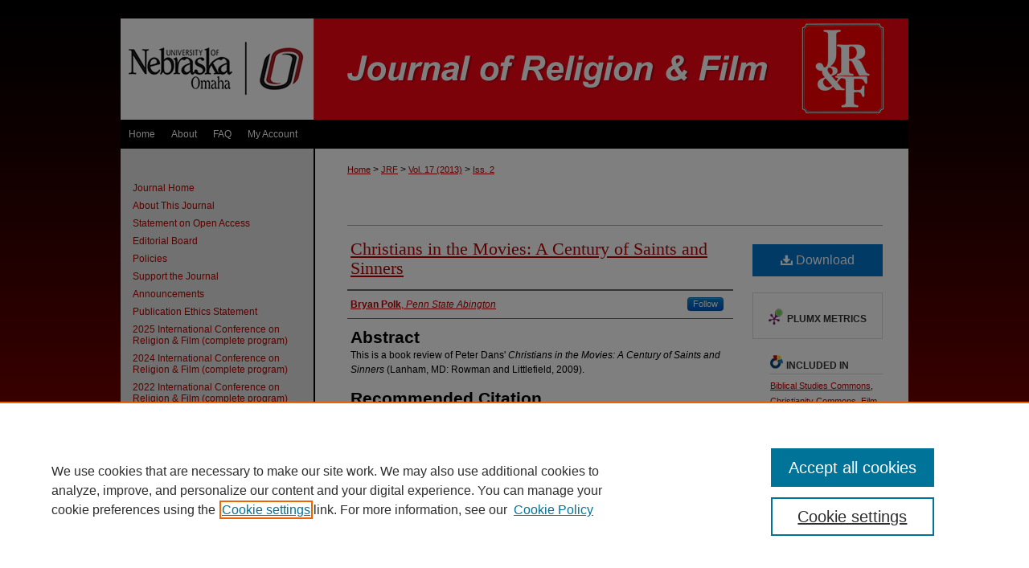

--- FILE ---
content_type: text/html; charset=UTF-8
request_url: https://digitalcommons.unomaha.edu/jrf/vol17/iss2/2/
body_size: 7832
content:

<!DOCTYPE html>
<html lang="en">
<head><!-- inj yui3-seed: --><script type='text/javascript' src='//cdnjs.cloudflare.com/ajax/libs/yui/3.6.0/yui/yui-min.js'></script><script type='text/javascript' src='//ajax.googleapis.com/ajax/libs/jquery/1.10.2/jquery.min.js'></script><!-- Adobe Analytics --><script type='text/javascript' src='https://assets.adobedtm.com/4a848ae9611a/d0e96722185b/launch-d525bb0064d8.min.js'></script><script type='text/javascript' src=/assets/nr_browser_production.js></script>

<!-- def.1 -->
<meta charset="utf-8">
<meta name="viewport" content="width=device-width">
<title>
"Christians in the Movies" by Bryan Polk
</title>


<!-- FILE article_meta-tags.inc --><!-- FILE: /srv/sequoia/main/data/assets/site/article_meta-tags.inc -->
<meta itemprop="name" content="Christians in the Movies: A Century of Saints and Sinners">
<meta property="og:title" content="Christians in the Movies: A Century of Saints and Sinners">
<meta name="twitter:title" content="Christians in the Movies: A Century of Saints and Sinners">
<meta property="article:author" content="Bryan Polk">
<meta name="author" content="Bryan Polk">
<meta name="robots" content="noodp, noydir">
<meta name="description" content="This is a book review of Peter Dans&#039; Christians in the Movies: A Century of Saints and Sinners (Lanham, MD: Rowman and Littlefield, 2009).">
<meta itemprop="description" content="This is a book review of Peter Dans&#039; Christians in the Movies: A Century of Saints and Sinners (Lanham, MD: Rowman and Littlefield, 2009).">
<meta name="twitter:description" content="This is a book review of Peter Dans&#039; Christians in the Movies: A Century of Saints and Sinners (Lanham, MD: Rowman and Littlefield, 2009).">
<meta property="og:description" content="This is a book review of Peter Dans&#039; Christians in the Movies: A Century of Saints and Sinners (Lanham, MD: Rowman and Littlefield, 2009).">
<link rel="license" href="http://creativecommons.org/licenses/by/4.0/">
<meta name="bepress_citation_journal_title" content="Journal of Religion &amp; Film">
<meta name="bepress_citation_firstpage" content="2">
<meta name="bepress_citation_author" content="Polk, Bryan">
<meta name="bepress_citation_author_institution" content="Penn State Abington">
<meta name="bepress_citation_title" content="Christians in the Movies: A Century of Saints and Sinners">
<meta name="bepress_citation_date" content="2013">
<meta name="bepress_citation_volume" content="17">
<meta name="bepress_citation_issue" content="2">
<!-- FILE: /srv/sequoia/main/data/assets/site/ir_download_link.inc -->
<!-- FILE: /srv/sequoia/main/data/assets/site/article_meta-tags.inc (cont) -->
<meta name="bepress_citation_pdf_url" content="https://digitalcommons.unomaha.edu/cgi/viewcontent.cgi?article=1144&amp;context=jrf">
<meta name="bepress_citation_abstract_html_url" content="https://digitalcommons.unomaha.edu/jrf/vol17/iss2/2">
<meta name="bepress_citation_doi" content="https://doi.org/10.32873/uno.dc.jrf.17.02.05">
<meta name="bepress_citation_issn" content="1092-1311">
<meta name="bepress_citation_online_date" content="2013/10/2">
<meta name="viewport" content="width=device-width">
<!-- Additional Twitter data -->
<meta name="twitter:card" content="summary">
<!-- Additional Open Graph data -->
<meta property="og:type" content="article">
<meta property="og:url" content="https://digitalcommons.unomaha.edu/jrf/vol17/iss2/2">
<meta property="og:site_name" content="DigitalCommons@UNO">




<!-- FILE: article_meta-tags.inc (cont) -->
<meta name="bepress_is_article_cover_page" content="1">


<!-- sh.1 -->
<link rel="stylesheet" href="/jrf/ir-style.css" type="text/css" media="screen">
<link rel="stylesheet" href="/jrf/ir-custom.css" type="text/css" media="screen">
<link rel="stylesheet" href="/jrf/ir-local.css" type="text/css" media="screen">
<link rel="alternate" type="application/rss+xml" title="Journal of Religion and Film Newsfeed" href="/jrf/recent.rss">
<link rel="shortcut icon" href="/favicon.ico" type="image/x-icon">
<script type="text/javascript" src="/assets/jsUtilities.js"></script>
<script type="text/javascript" src="/assets/footnoteLinks.js"></script>
<link rel="stylesheet" href="/ir-print.css" type="text/css" media="print">
<!--[if IE]>
<link rel="stylesheet" href="/ir-ie.css" type="text/css" media="screen">
<![endif]-->

<!-- end sh.1 -->




<script type="text/javascript">var pageData = {"page":{"environment":"prod","productName":"bpdg","language":"en","name":"ir_journal:volume:issue:article","businessUnit":"els:rp:st"},"visitor":{}};</script>

</head>
<body >
<!-- FILE /srv/sequoia/main/data/journals/digitalcommons.unomaha.edu/jrf/assets/header.pregen --><!-- This is the mobile navbar file. Do not delete or move from the top of header.pregen -->
<!-- FILE: /srv/sequoia/main/data/assets/site/mobile_nav.inc --><!--[if !IE]>-->
<script src="/assets/scripts/dc-mobile/dc-responsive-nav.js"></script>

<header id="mobile-nav" class="nav-down device-fixed-height" style="visibility: hidden;">
  
  
  <nav class="nav-collapse">
    <ul>
      <li class="menu-item active device-fixed-width"><a href="https://digitalcommons.unomaha.edu" title="Home" data-scroll >Home</a></li>
      <li class="menu-item device-fixed-width"><a href="https://digitalcommons.unomaha.edu/do/search/advanced/" title="Search" data-scroll ><i class="icon-search"></i> Search</a></li>
      <li class="menu-item device-fixed-width"><a href="https://digitalcommons.unomaha.edu/communities.html" title="Browse" data-scroll >Browse Collections</a></li>
      <li class="menu-item device-fixed-width"><a href="/cgi/myaccount.cgi?context=" title="My Account" data-scroll >My Account</a></li>
      <li class="menu-item device-fixed-width"><a href="https://digitalcommons.unomaha.edu/about.html" title="About" data-scroll >About</a></li>
      <li class="menu-item device-fixed-width"><a href="https://network.bepress.com" title="Digital Commons Network" data-scroll ><img width="16" height="16" alt="DC Network" style="vertical-align:top;" src="/assets/md5images/8e240588cf8cd3a028768d4294acd7d3.png"> Digital Commons Network™</a></li>
    </ul>
  </nav>
</header>

<script src="/assets/scripts/dc-mobile/dc-mobile-nav.js"></script>
<!--<![endif]-->
<!-- FILE: /srv/sequoia/main/data/journals/digitalcommons.unomaha.edu/jrf/assets/header.pregen (cont) -->
<div id="jrf">


<div id="container"><a href="#main" class="skiplink" accesskey="2" >Skip to main content</a>

<div id="header">
<!-- FILE: /srv/sequoia/main/data/assets/site/ir_journal/ir_logo.inc -->




	<div id="logo">
		<a href="https://digitalcommons.unomaha.edu/jrf" >
			<img width="240" height="126" border="0" alt="Journal of Religion & Film" src="/assets/md5images/432a1b066667422c1db716cadb63c2ce.gif">
		</a>
	</div>

	




<!-- FILE: /srv/sequoia/main/data/journals/digitalcommons.unomaha.edu/jrf/assets/header.pregen (cont) -->
<div id="pagetitle">

<h1><a href="https://digitalcommons.unomaha.edu/jrf" title="Journal of Religion & Film" >Journal of Religion &amp; Film</a></h1>
</div>
</div><div id="navigation"><!-- FILE: /srv/sequoia/main/data/digitalcommons.unomaha.edu/assets/ir_journal/ir_navigation.inc -->

<div id="tabs"><ul><li id="tabfour"><a href="https://digitalcommons.unomaha.edu " title="Home" ><span>Home</span></a></li><li id="tabthree"><a href="https://digitalcommons.unomaha.edu/about.html" title="About" ><span>About</span></a></li><li id="tabtwo"><a href="https://digitalcommons.unomaha.edu/faq.html" title="FAQ" ><span>FAQ</span></a></li><li id="tabone"><a href="https://digitalcommons.unomaha.edu/cgi/myaccount.cgi?context=" title="My Account" accesskey="3" ><span>My Account</span></a></li></ul></div>

<!-- FILE: /srv/sequoia/main/data/journals/digitalcommons.unomaha.edu/jrf/assets/header.pregen (cont) --></div>



<div id="wrapper">
<div id="content">
<div id="main" class="text">
<!-- FILE: /srv/sequoia/main/data/assets/site/ir_journal/ir_breadcrumb.inc -->
	<ul id="pager">
		<li>&nbsp;</li>
		 
		<li>&nbsp;</li> 
		
	</ul>

<div class="crumbs" role="navigation" aria-label="Breadcrumb">
	<p>
		

		
		
		
			<a href="https://digitalcommons.unomaha.edu" class="ignore" >Home</a>
		
		
		
		
		
		
		
		
		 <span aria-hidden="true">&gt;</span> 
			<a href="https://digitalcommons.unomaha.edu/jrf" class="ignore" >JRF</a>
		
		
		
		 <span aria-hidden="true">&gt;</span> 
			<a href="https://digitalcommons.unomaha.edu/jrf/vol17" class="ignore" >Vol. 17 (2013)</a>
		
		
		
		
		
		
		 <span aria-hidden="true">&gt;</span> 
			<a href="https://digitalcommons.unomaha.edu/jrf/vol17/iss2" class="ignore" >Iss. 2</a>
		
		
		
		
		
	</p>
</div>

<div class="clear">&nbsp;</div>
<!-- FILE: /srv/sequoia/main/data/journals/digitalcommons.unomaha.edu/jrf/assets/header.pregen (cont) -->
<script type="text/javascript" src="/assets/floatbox/floatbox.js"></script>
<!-- FILE: /srv/sequoia/main/data/assets/site/ir_journal/article_info.inc --><!-- FILE: /srv/sequoia/main/data/assets/site/openurl.inc -->
<!-- FILE: /srv/sequoia/main/data/assets/site/ir_journal/article_info.inc (cont) -->
<!-- FILE: /srv/sequoia/main/data/assets/site/ir_download_link.inc -->
<!-- FILE: /srv/sequoia/main/data/assets/site/ir_journal/article_info.inc (cont) -->
<!-- FILE: /srv/sequoia/main/data/assets/site/ir_journal/ir_article_header.inc --><div id="sub">
<div id="alpha"><!-- FILE: /srv/sequoia/main/data/assets/site/ir_journal/article_info.inc (cont) --><div id='title' class='element'>
<h1><a href='https://digitalcommons.unomaha.edu/cgi/viewcontent.cgi?article=1144&amp;context=jrf'>Christians in the Movies: A Century of Saints and Sinners</a></h1>
</div>
<div class='clear'></div>
<div id='authors' class='element'>
<h2 class='visually-hidden'>Authors</h2>
<p class="author"><a href='https://digitalcommons.unomaha.edu/do/search/?q=%28author%3A%22Bryan%20Polk%22%20AND%20-bp_author_id%3A%5B%2A%20TO%20%2A%5D%29%20OR%20bp_author_id%3A%28%22ffbde93a-6cf0-47bc-a2cb-2a12eac84fea%22%29&start=0&context=1823872'><strong>Bryan Polk</strong>, <em>Penn State Abington</em></a><a rel="nofollow" href="https://network.bepress.com/api/follow/subscribe?user=ZDA1NWZkYTc2MGYzZjM1Yg%3D%3D&amp;institution=M2MwNjBiOWQ0MjljYjJmNQ%3D%3D&amp;format=html" data-follow-set="user:ZDA1NWZkYTc2MGYzZjM1Yg== institution:M2MwNjBiOWQ0MjljYjJmNQ==" title="Follow Bryan Polk" class="btn followable">Follow</a><br />
</p></div>
<div class='clear'></div>
<div id='abstract' class='element'>
<h2 class='field-heading'>Abstract</h2>
<p>This is a book review of Peter Dans' <em>Christians in the Movies: A Century of Saints and Sinners </em>(Lanham, MD: Rowman and Littlefield, 2009).</p>
</div>
<div class='clear'></div>
<div id='recommended_citation' class='element'>
<h2 class='field-heading'>Recommended Citation</h2>
<!-- FILE: /srv/sequoia/main/data/assets/site/ir_journal/ir_citation.inc -->
<p class="citation">
Polk, Bryan
(2013)
"Christians in the Movies: A Century of Saints and Sinners,"
<em>Journal of Religion &amp; Film</em>: Vol. 17:
Iss.
2, Article 2.
<br>
DOI: https://doi.org/10.32873/uno.dc.jrf.17.02.05
<br>
Available at:
https://digitalcommons.unomaha.edu/jrf/vol17/iss2/2</p>
<!-- FILE: /srv/sequoia/main/data/assets/site/ir_journal/article_info.inc (cont) --></div>
<div class='clear'></div>
<div id='distribution_license' class='element'>
<h2 class='field-heading'>Creative Commons License</h2>
<p><a href="https://creativecommons.org/licenses/by/4.0/"><img alt="Creative Commons Attribution 4.0 License" src="https://resources.bepress.com/assets/cc-by-4.0-88x31.png"></a><br>This work is licensed under a <a href="https://creativecommons.org/licenses/by/4.0/">Creative Commons Attribution 4.0 License</a>.</p>
</div>
<div class='clear'></div>
<div id='volnum' class='element'>
<h2 class='field-heading'>VolNum</h2>
<p>17</p>
</div>
<div class='clear'></div>
</div>
    </div>
    <div id='beta_7-3'>
<!-- FILE: /srv/sequoia/main/data/assets/site/info_box_7_3.inc --><!-- FILE: /srv/sequoia/main/data/assets/site/openurl.inc -->
<!-- FILE: /srv/sequoia/main/data/assets/site/info_box_7_3.inc (cont) -->
<!-- FILE: /srv/sequoia/main/data/assets/site/ir_download_link.inc -->
<!-- FILE: /srv/sequoia/main/data/assets/site/info_box_7_3.inc (cont) -->
	<!-- FILE: /srv/sequoia/main/data/assets/site/info_box_download_button.inc --><div class="aside download-button">
      <a id="pdf" class="btn" href="https://digitalcommons.unomaha.edu/cgi/viewcontent.cgi?article=1144&amp;context=jrf" title="PDF (131&nbsp;KB) opens in new window" target="_blank" > 
    	<i class="icon-download-alt" aria-hidden="true"></i>
        Download
      </a>
</div>
<!-- FILE: /srv/sequoia/main/data/assets/site/info_box_7_3.inc (cont) -->
	<!-- FILE: /srv/sequoia/main/data/assets/site/info_box_embargo.inc -->
<!-- FILE: /srv/sequoia/main/data/assets/site/info_box_7_3.inc (cont) -->
<!-- FILE: /srv/sequoia/main/data/journals/digitalcommons.unomaha.edu/jrf/assets/info_box_custom_upper.inc -->
<!-- begin CUSTOM-618 -->
<!-- end CUSTOM-618  --><!-- FILE: /srv/sequoia/main/data/assets/site/info_box_7_3.inc (cont) -->
<!-- FILE: /srv/sequoia/main/data/assets/site/info_box_openurl.inc -->
<!-- FILE: /srv/sequoia/main/data/assets/site/info_box_7_3.inc (cont) -->
<!-- FILE: /srv/sequoia/main/data/assets/site/info_box_article_metrics.inc -->
<div id="article-stats" class="aside hidden">
    <p class="article-downloads-wrapper hidden"><span id="article-downloads"></span> DOWNLOADS</p>
    <p class="article-stats-date hidden">Since October 02, 2013</p>
    <p class="article-plum-metrics">
        <a href="https://plu.mx/plum/a/?repo_url=https://digitalcommons.unomaha.edu/jrf/vol17/iss2/2" class="plumx-plum-print-popup plum-bigben-theme" data-badge="true" data-hide-when-empty="true" ></a>
    </p>
</div>
<script type="text/javascript" src="//cdn.plu.mx/widget-popup.js"></script>
<!-- Article Download Counts -->
<script type="text/javascript" src="/assets/scripts/article-downloads.pack.js"></script>
<script type="text/javascript">
    insertDownloads(4328834);
</script>
<!-- Add border to Plum badge & download counts when visible -->
<script>
// bind to event when PlumX widget loads
jQuery('body').bind('plum:widget-load', function(e){
// if Plum badge is visible
  if (jQuery('.PlumX-Popup').length) {
// remove 'hidden' class
  jQuery('#article-stats').removeClass('hidden');
  jQuery('.article-stats-date').addClass('plum-border');
  }
});
// bind to event when page loads
jQuery(window).bind('load',function(e){
// if DC downloads are visible
  if (jQuery('#article-downloads').text().length > 0) {
// add border to aside
  jQuery('#article-stats').removeClass('hidden');
  }
});
</script>
<!-- Adobe Analytics: Download Click Tracker -->
<script>
$(function() {
  // Download button click event tracker for PDFs
  $(".aside.download-button").on("click", "a#pdf", function(event) {
    pageDataTracker.trackEvent('navigationClick', {
      link: {
          location: 'aside download-button',
          name: 'pdf'
      }
    });
  });
  // Download button click event tracker for native files
  $(".aside.download-button").on("click", "a#native", function(event) {
    pageDataTracker.trackEvent('navigationClick', {
        link: {
            location: 'aside download-button',
            name: 'native'
        }
     });
  });
});
</script>
<!-- FILE: /srv/sequoia/main/data/assets/site/info_box_7_3.inc (cont) -->
	<!-- FILE: /srv/sequoia/main/data/assets/site/info_box_disciplines.inc -->
	<div id="beta-disciplines" class="aside">
		<h4>Included in</h4>
	<p>
					<a href="https://network.bepress.com/hgg/discipline/539" title="Biblical Studies Commons" >Biblical Studies Commons</a>, 
					<a href="https://network.bepress.com/hgg/discipline/1181" title="Christianity Commons" >Christianity Commons</a>, 
					<a href="https://network.bepress.com/hgg/discipline/563" title="Film and Media Studies Commons" >Film and Media Studies Commons</a>
	</p>
	</div>
<!-- FILE: /srv/sequoia/main/data/assets/site/info_box_7_3.inc (cont) -->
<!-- FILE: /srv/sequoia/main/data/assets/site/bookmark_widget.inc -->
<div id="share" class="aside">
<h2>Share</h2>
	<div class="a2a_kit a2a_kit_size_24 a2a_default_style">
    	<a class="a2a_button_facebook"></a>
    	<a class="a2a_button_linkedin"></a>
		<a class="a2a_button_whatsapp"></a>
		<a class="a2a_button_email"></a>
    	<a class="a2a_dd"></a>
    	<script async src="https://static.addtoany.com/menu/page.js"></script>
	</div>
</div>
<!-- FILE: /srv/sequoia/main/data/assets/site/info_box_7_3.inc (cont) -->
<!-- FILE: /srv/sequoia/main/data/assets/site/info_box_geolocate.inc --><!-- FILE: /srv/sequoia/main/data/assets/site/ir_geolocate_enabled_and_displayed.inc -->
<!-- FILE: /srv/sequoia/main/data/assets/site/info_box_geolocate.inc (cont) -->
<!-- FILE: /srv/sequoia/main/data/assets/site/info_box_7_3.inc (cont) -->
	<!-- FILE: /srv/sequoia/main/data/assets/site/zotero_coins.inc -->
<span class="Z3988" title="ctx_ver=Z39.88-2004&amp;rft_val_fmt=info%3Aofi%2Ffmt%3Akev%3Amtx%3Ajournal&amp;rft_id=https%3A%2F%2Fdigitalcommons.unomaha.edu%2Fjrf%2Fvol17%2Fiss2%2F2&amp;rft.atitle=Christians%20in%20the%20Movies%3A%20A%20Century%20of%20Saints%20and%20Sinners&amp;rft.aufirst=Bryan&amp;rft.aulast=Polk&amp;rft.jtitle=Journal%20of%20Religion%20%26%20Film&amp;rft.volume=17&amp;rft.issue=2&amp;rft.issn=1092-1311&amp;rft.date=2013-10-02&amp;rft_id=info:doi/https%3A%2F%2Fdoi.org%2F10.32873%2Funo.dc.jrf.17.02.05">COinS</span>
<!-- FILE: /srv/sequoia/main/data/assets/site/info_box_7_3.inc (cont) -->
<!-- FILE: /srv/sequoia/main/data/assets/site/info_box_custom_lower.inc -->
<!-- FILE: /srv/sequoia/main/data/assets/site/info_box_7_3.inc (cont) -->
<!-- FILE: /srv/sequoia/main/data/assets/site/ir_journal/article_info.inc (cont) --></div>
<div class='clear'>&nbsp;</div>
<!-- FILE: /srv/sequoia/main/data/journals/digitalcommons.unomaha.edu/jrf/assets/volume/issue/article/ir_article_custom_fields.inc -->
<div id='custom-fields'>
        <div id='doi' class='element'>
            <h4>DOI</h4>
            <p><a href="https://doi.org/https://doi.org/10.32873/uno.dc.jrf.17.02.05" >https://doi.org/10.32873/uno.dc.jrf.17.02.05</a></p>
        </div>
</div><!-- FILE: /srv/sequoia/main/data/assets/site/ir_journal/article_info.inc (cont) -->
<!-- FILE: /srv/sequoia/main/data/assets/site/ir_journal/volume/issue/article/index.html (cont) --> 

<!-- FILE /srv/sequoia/main/data/assets/site/ir_journal/footer.pregen -->

	<!-- FILE: /srv/sequoia/main/data/assets/site/ir_journal/footer_custom_7_8.inc -->				</div>

<div class="verticalalign">&nbsp;</div>
<div class="clear">&nbsp;</div>

			</div>

				<div id="sidebar">
					<!-- FILE: /srv/sequoia/main/data/assets/site/ir_journal/ir_journal_sidebar_7_8.inc -->

	<!-- FILE: /srv/sequoia/main/data/journals/digitalcommons.unomaha.edu/jrf/assets/ir_journal_sidebar_links_7_8.inc --><ul class="sb-custom-journal">
	<li class="sb-home">
		<a href="https://digitalcommons.unomaha.edu/jrf" title="Journal of Religion & Film" accesskey="1" >
				Journal Home
		</a>
	</li>
		<li class="sb-about">
			<a href="https://digitalcommons.unomaha.edu/jrf/about.html" title="About this Journal" >
					About This Journal
			</a>
		</li>
<li class="sb-about">
			<a href="https://digitalcommons.unomaha.edu/jrf/open_access.html" title="Open Access" >Statement on Open Access</a>
		</li>
		<li class="sb-ed-board">
			<a href="https://digitalcommons.unomaha.edu/jrf/editorialboard.html" title="Editorial Board" >
					Editorial Board
			</a>
		</li>
		<li class="sb-policies">
			<a href="https://digitalcommons.unomaha.edu/jrf/policies.html" title="Journal of Religion & Film Policies" >
					Policies
			</a>
		</li>
	<li><a href="https://fundraise.nufoundation.org/campaign/journal-of-religion-and-film-100x100-campaign/c350280" >Support the Journal</a>
	</li>
	<li class="sb-policies">
			<a href="https://digitalcommons.unomaha.edu/jrf/jrf_announcements.html" title="Journal of Religion & Film Announcements" >Announcements</a>
		</li>
		<li class="sb-ethics">
			<a href="https://digitalcommons.unomaha.edu/jrf/publication_ethics.html" >
				Publication Ethics Statement
			</a>
		</li>
<li class="sb-policies">
			<a href="https://digitalcommons.unomaha.edu/jrf/icrf2025.pdf" >2025 International Conference on Religion & Film (complete program)</a>
		</li>	
<li class="sb-policies">
			<a href="https://digitalcommons.unomaha.edu/jrf/icrf2024.pdf" >2024 International
Conference on Religion &amp; Film (complete program)</a>
		</li>		
		<li class="sb-policies">
			<a href="https://digitalcommons.unomaha.edu/jrf/icrf2022.pdf" >2022 International
Conference on Religion &amp; Film (complete program)</a>
		</li>							<li class="sb-policies">
			<a href="https://digitalcommons.unomaha.edu/jrf/2019_cfp.pdf" >2019 International
Conference on Religion &amp; Film (complete program)</a>
		</li>
</ul><!-- FILE: /srv/sequoia/main/data/assets/site/ir_journal/ir_journal_sidebar_7_8.inc (cont) -->
		<!-- FILE: /srv/sequoia/main/data/assets/site/urc_badge.inc -->
<!-- FILE: /srv/sequoia/main/data/assets/site/ir_journal/ir_journal_sidebar_7_8.inc (cont) -->
	<!-- FILE: /srv/sequoia/main/data/assets/site/ir_journal/ir_journal_navcontainer_7_8.inc --><div id="navcontainer">
	<ul id="navlist">
			<li class="sb-submit">
					<a href="https://digitalcommons.unomaha.edu/cgi/submit.cgi?context=jrf" title="Submit Article to Journal of Religion & Film" >
						Submit Article</a>
			</li>
			<li class="sb-popular">
				<a href="https://digitalcommons.unomaha.edu/jrf/topdownloads.html" title="View the top downloaded papers" >
						Most Popular Papers
				</a>
			</li>
			<li class="sb-rss">
				<a href="https://digitalcommons.unomaha.edu/jrf/announcements.html" title="Receive notifications of new content" >
					Receive Email Notices or RSS
				</a>
			</li>
	</ul>
<!-- FILE: /srv/sequoia/main/data/assets/site/ir_journal/ir_journal_special_issue_7_8.inc -->
<!-- FILE: /srv/sequoia/main/data/assets/site/ir_journal/ir_journal_navcontainer_7_8.inc (cont) -->
</div><!-- FILE: /srv/sequoia/main/data/assets/site/ir_journal/ir_journal_sidebar_7_8.inc (cont) -->
	<!-- FILE: /srv/sequoia/main/data/assets/site/ir_journal/ir_journal_sidebar_search_7_8.inc --><div class="sidebar-search">
	<form method="post" action="https://digitalcommons.unomaha.edu/cgi/redirect.cgi" id="browse">
		<label for="url">
			Select an issue:
		</label>
			<br>
		<!-- FILE: /srv/sequoia/main/data/assets/site/ir_journal/ir_journal_volume_issue_popup_7_8.inc --><div>
	<span class="border">
								<select name="url" id="url">
							<option value="https://digitalcommons.unomaha.edu/jrf/all_issues.html">
								All Issues
							</option>
										<option value="https://digitalcommons.unomaha.edu/jrf/vol29/iss2">
											Vol. 29, 
											Iss. 2
										</option>
										<option value="https://digitalcommons.unomaha.edu/jrf/vol29/iss1">
											Vol. 29, 
											Iss. 1
										</option>
										<option value="https://digitalcommons.unomaha.edu/jrf/vol28/iss2">
											Vol. 28, 
											Iss. 2
										</option>
										<option value="https://digitalcommons.unomaha.edu/jrf/vol28/iss1">
											Vol. 28, 
											Iss. 1
										</option>
										<option value="https://digitalcommons.unomaha.edu/jrf/vol27/iss2">
											Vol. 27, 
											Iss. 2
										</option>
										<option value="https://digitalcommons.unomaha.edu/jrf/vol27/iss1">
											Vol. 27, 
											Iss. 1
										</option>
										<option value="https://digitalcommons.unomaha.edu/jrf/vol26/iss2">
											Vol. 26, 
											Iss. 2
										</option>
										<option value="https://digitalcommons.unomaha.edu/jrf/vol26/iss1">
											Vol. 26, 
											Iss. 1
										</option>
										<option value="https://digitalcommons.unomaha.edu/jrf/vol25/iss2">
											Vol. 25, 
											Iss. 2
										</option>
										<option value="https://digitalcommons.unomaha.edu/jrf/vol25/iss1">
											Vol. 25, 
											Iss. 1
										</option>
										<option value="https://digitalcommons.unomaha.edu/jrf/vol24/iss2">
											Vol. 24, 
											Iss. 2
										</option>
										<option value="https://digitalcommons.unomaha.edu/jrf/vol24/iss1">
											Vol. 24, 
											Iss. 1
										</option>
										<option value="https://digitalcommons.unomaha.edu/jrf/vol23/iss2">
											Vol. 23, 
											Iss. 2
										</option>
										<option value="https://digitalcommons.unomaha.edu/jrf/vol23/iss1">
											Vol. 23, 
											Iss. 1
										</option>
										<option value="https://digitalcommons.unomaha.edu/jrf/vol22/iss3">
											Vol. 22, 
											Iss. 3
										</option>
										<option value="https://digitalcommons.unomaha.edu/jrf/vol22/iss2">
											Vol. 22, 
											Iss. 2
										</option>
										<option value="https://digitalcommons.unomaha.edu/jrf/vol22/iss1">
											Vol. 22, 
											Iss. 1
										</option>
										<option value="https://digitalcommons.unomaha.edu/jrf/vol21/iss2">
											Vol. 21, 
											Iss. 2
										</option>
										<option value="https://digitalcommons.unomaha.edu/jrf/vol21/iss1">
											Vol. 21, 
											Iss. 1
										</option>
										<option value="https://digitalcommons.unomaha.edu/jrf/vol20/iss3">
											Vol. 20, 
											Iss. 3
										</option>
										<option value="https://digitalcommons.unomaha.edu/jrf/vol20/iss2">
											Vol. 20, 
											Iss. 2
										</option>
										<option value="https://digitalcommons.unomaha.edu/jrf/vol20/iss1">
											Vol. 20, 
											Iss. 1
										</option>
										<option value="https://digitalcommons.unomaha.edu/jrf/vol19/iss2">
											Vol. 19, 
											Iss. 2
										</option>
										<option value="https://digitalcommons.unomaha.edu/jrf/vol19/iss1">
											Vol. 19, 
											Iss. 1
										</option>
										<option value="https://digitalcommons.unomaha.edu/jrf/vol18/iss2">
											Vol. 18, 
											Iss. 2
										</option>
										<option value="https://digitalcommons.unomaha.edu/jrf/vol18/iss1">
											Vol. 18, 
											Iss. 1
										</option>
										<option value="https://digitalcommons.unomaha.edu/jrf/vol17/iss2">
											Vol. 17, 
											Iss. 2
										</option>
										<option value="https://digitalcommons.unomaha.edu/jrf/vol17/iss1">
											Vol. 17, 
											Iss. 1
										</option>
										<option value="https://digitalcommons.unomaha.edu/jrf/vol16/iss2">
											Vol. 16, 
											Iss. 2
										</option>
										<option value="https://digitalcommons.unomaha.edu/jrf/vol16/iss1">
											Vol. 16, 
											Iss. 1
										</option>
										<option value="https://digitalcommons.unomaha.edu/jrf/vol15/iss2">
											Vol. 15, 
											Iss. 2
										</option>
										<option value="https://digitalcommons.unomaha.edu/jrf/vol15/iss1">
											Vol. 15, 
											Iss. 1
										</option>
										<option value="https://digitalcommons.unomaha.edu/jrf/vol14/iss2">
											Vol. 14, 
											Iss. 2
										</option>
										<option value="https://digitalcommons.unomaha.edu/jrf/vol14/iss1">
											Vol. 14, 
											Iss. 1
										</option>
										<option value="https://digitalcommons.unomaha.edu/jrf/vol13/iss2">
											Vol. 13, 
											Iss. 2
										</option>
										<option value="https://digitalcommons.unomaha.edu/jrf/vol13/iss1">
											Vol. 13, 
											Iss. 1
										</option>
										<option value="https://digitalcommons.unomaha.edu/jrf/vol12/iss2">
											Vol. 12, 
											Iss. 2
										</option>
										<option value="https://digitalcommons.unomaha.edu/jrf/vol12/iss1">
											Vol. 12, 
											Iss. 1
										</option>
										<option value="https://digitalcommons.unomaha.edu/jrf/vol11/iss2">
											Vol. 11, 
											Iss. 2
										</option>
										<option value="https://digitalcommons.unomaha.edu/jrf/vol11/iss1">
											Vol. 11, 
											Iss. 1
										</option>
										<option value="https://digitalcommons.unomaha.edu/jrf/vol10/iss2">
											Vol. 10, 
											Iss. 2
										</option>
										<option value="https://digitalcommons.unomaha.edu/jrf/vol10/iss1">
											Vol. 10, 
											Iss. 1
										</option>
										<option value="https://digitalcommons.unomaha.edu/jrf/vol9/iss2">
											Vol. 9, 
											Iss. 2
										</option>
										<option value="https://digitalcommons.unomaha.edu/jrf/vol9/iss1">
											Vol. 9, 
											Iss. 1
										</option>
										<option value="https://digitalcommons.unomaha.edu/jrf/vol8/iss3">
											Vol. 8, 
											Iss. 3
										</option>
										<option value="https://digitalcommons.unomaha.edu/jrf/vol8/iss2">
											Vol. 8, 
											Iss. 2
										</option>
										<option value="https://digitalcommons.unomaha.edu/jrf/vol8/iss1">
											Vol. 8, 
											Iss. 1
										</option>
										<option value="https://digitalcommons.unomaha.edu/jrf/vol7/iss2">
											Vol. 7, 
											Iss. 2
										</option>
										<option value="https://digitalcommons.unomaha.edu/jrf/vol7/iss1">
											Vol. 7, 
											Iss. 1
										</option>
										<option value="https://digitalcommons.unomaha.edu/jrf/vol6/iss2">
											Vol. 6, 
											Iss. 2
										</option>
										<option value="https://digitalcommons.unomaha.edu/jrf/vol6/iss1">
											Vol. 6, 
											Iss. 1
										</option>
										<option value="https://digitalcommons.unomaha.edu/jrf/vol5/iss2">
											Vol. 5, 
											Iss. 2
										</option>
										<option value="https://digitalcommons.unomaha.edu/jrf/vol5/iss1">
											Vol. 5, 
											Iss. 1
										</option>
										<option value="https://digitalcommons.unomaha.edu/jrf/vol4/iss2">
											Vol. 4, 
											Iss. 2
										</option>
										<option value="https://digitalcommons.unomaha.edu/jrf/vol4/iss1">
											Vol. 4, 
											Iss. 1
										</option>
										<option value="https://digitalcommons.unomaha.edu/jrf/vol3/iss2">
											Vol. 3, 
											Iss. 2
										</option>
										<option value="https://digitalcommons.unomaha.edu/jrf/vol3/iss1">
											Vol. 3, 
											Iss. 1
										</option>
										<option value="https://digitalcommons.unomaha.edu/jrf/vol2/iss3">
											Vol. 2, 
											Iss. 3
										</option>
										<option value="https://digitalcommons.unomaha.edu/jrf/vol2/iss2">
											Vol. 2, 
											Iss. 2
										</option>
										<option value="https://digitalcommons.unomaha.edu/jrf/vol2/iss1">
											Vol. 2, 
											Iss. 1
										</option>
										<option value="https://digitalcommons.unomaha.edu/jrf/vol1/iss2">
											Vol. 1, 
											Iss. 2
										</option>
										<option value="https://digitalcommons.unomaha.edu/jrf/vol1/iss1">
											Vol. 1, 
											Iss. 1
										</option>
						</select>
		<input type="submit" value="Browse" class="searchbutton" style="font-size:11px;">
	</span>
</div>
<!-- FILE: /srv/sequoia/main/data/assets/site/ir_journal/ir_journal_sidebar_search_7_8.inc (cont) -->
			<div style="clear:left;">&nbsp;</div>
	</form>
	<!-- FILE: /srv/sequoia/main/data/assets/site/ir_sidebar_search_7_8.inc -->
<form method='get' action='https://digitalcommons.unomaha.edu/do/search/' id="sidebar-search">
	<label for="search" accesskey="4">
		Enter search terms:
	</label>
		<div>
			<span class="border">
				<input type="text" name='q' class="search" id="search">
			</span> 
			<input type="submit" value="Search" class="searchbutton" style="font-size:11px;">
		</div>
	<label for="context">
		Select context to search:
	</label> 
		<div>
			<span class="border">
				<select name="fq" id="context">
						<option value='virtual_ancestor_link:"https://digitalcommons.unomaha.edu/jrf"'>in this journal</option>
					<option value='virtual_ancestor_link:"https://digitalcommons.unomaha.edu"'>in this repository</option>
					<option value='virtual_ancestor_link:"http:/"'>across all repositories</option>
				</select>
			</span>
		</div>
</form>
<p class="advanced">
		<a href="https://digitalcommons.unomaha.edu/do/search/advanced/?fq=virtual_ancestor_link:%22https://digitalcommons.unomaha.edu/jrf%22" >
			Advanced Search
		</a>
</p>
<!-- FILE: /srv/sequoia/main/data/assets/site/ir_journal/ir_journal_sidebar_search_7_8.inc (cont) -->
</div>
<!-- FILE: /srv/sequoia/main/data/assets/site/ir_journal/ir_journal_sidebar_7_8.inc (cont) -->
	<!-- FILE: /srv/sequoia/main/data/assets/site/ir_journal/ir_journal_issn_7_8.inc -->
	<div id="issn">
		<p class="sb-issn">ISSN: 1092-1311</p>
	</div>
	<div class="clear">&nbsp;</div>
<!-- FILE: /srv/sequoia/main/data/assets/site/ir_journal/ir_journal_sidebar_7_8.inc (cont) -->
	<!-- FILE: /srv/sequoia/main/data/assets/site/ir_journal/ir_journal_custom_lower_7_8.inc --><!-- FILE: /srv/sequoia/main/data/assets/site/ir_journal/ir_journal_sidebar_7_8.inc (cont) -->
	<!-- FILE: /srv/sequoia/main/data/assets/site/ir_journal/ir_custom_sidebar_images.inc --><!-- FILE: /srv/sequoia/main/data/assets/site/ir_journal/ir_journal_sidebar_7_8.inc (cont) -->
	<!-- FILE: /srv/sequoia/main/data/assets/site/ir_sidebar_geolocate.inc --><!-- FILE: /srv/sequoia/main/data/assets/site/ir_geolocate_enabled_and_displayed.inc -->
<!-- FILE: /srv/sequoia/main/data/assets/site/ir_sidebar_geolocate.inc (cont) -->
<!-- FILE: /srv/sequoia/main/data/assets/site/ir_journal/ir_journal_sidebar_7_8.inc (cont) -->
	<!-- FILE: /srv/sequoia/main/data/assets/site/ir_journal/ir_journal_custom_lowest_7_8.inc --><!-- FILE: /srv/sequoia/main/data/assets/site/ir_journal/ir_journal_sidebar_7_8.inc (cont) -->

<!-- FILE: /srv/sequoia/main/data/assets/site/ir_journal/footer_custom_7_8.inc (cont) -->
						<div class="verticalalign">&nbsp;</div>
				</div>

		</div>

			<!-- FILE: /srv/sequoia/main/data/assets/site/ir_journal/ir_journal_footer_content.inc --><div id="footer" role="contentinfo">
<!-- FILE: /srv/sequoia/main/data/assets/site/ir_bepress_logo.inc --><div id="bepress">

<a href="https://www.elsevier.com/solutions/digital-commons" title="Elsevier - Digital Commons" >
	<em>Elsevier - Digital Commons</em>
</a>

</div>
<!-- FILE: /srv/sequoia/main/data/assets/site/ir_journal/ir_journal_footer_content.inc (cont) -->
    <p>
        <a href="https://digitalcommons.unomaha.edu" title="Home page" accesskey="1" >Home</a> | 
        <a href="https://digitalcommons.unomaha.edu/about.html" title="About" >About</a> | 
        <a href="https://digitalcommons.unomaha.edu/faq.html" title="FAQ" >FAQ</a> | 
        <a href="/cgi/myaccount.cgi?context=" title="My Account Page" accesskey="3" >My Account</a> | 
        <a href="https://digitalcommons.unomaha.edu/accessibility.html" title="Accessibility Statement" accesskey="0" >Accessibility Statement</a>
    </p>
    <p>
	
	
		<a class="secondary-link" href="https://www.bepress.com/privacy" title="Privacy Policy" >Privacy</a>
	
		<a class="secondary-link" href="https://www.bepress.com/copyright" title="Copyright Policy" >Copyright</a>	
    </p> 
</div>
<!-- FILE: /srv/sequoia/main/data/assets/site/ir_journal/footer_custom_7_8.inc (cont) -->

	</div>
</div>


<!-- FILE: /srv/sequoia/main/data/digitalcommons.unomaha.edu/assets/ir_analytics.inc --><!-- Google tag (gtag.js) --> 
<script async src="https://www.googletagmanager.com/gtag/js?id=G-W8G28CV3DT">
</script> 
<script> 
window.dataLayer = window.dataLayer || []; 
function gtag(){dataLayer.push(arguments);} 
gtag('js', new Date()); 
gtag('config', 'G-W8G28CV3DT'); 
</script><!-- FILE: /srv/sequoia/main/data/assets/site/ir_journal/footer_custom_7_8.inc (cont) -->

<!-- FILE: /srv/sequoia/main/data/assets/site/ir_journal/footer.pregen (cont) -->
<script type='text/javascript' src='/assets/scripts/bpbootstrap-20160726.pack.js'></script><script type='text/javascript'>BPBootstrap.init({appendCookie:''})</script></body></html>


--- FILE ---
content_type: text/css
request_url: https://digitalcommons.unomaha.edu/jrf/ir-local.css
body_size: 1246
content:
/*
-----------------------------------------------
bepress IR local stylesheet.
Author:   Kyle G Sessions
Version:  17 November 2011
PLEASE SAVE THIS FILE LOCALLY!
----------------------------------------------- */

body {
	background: #ff0000 url(../assets/md5images/650a11b886401c41f4a6df9ece314ac7.jpg) top left repeat-x;
	padding-top: 23px; }

/* Header */

#jrf #header { height: 126px; }

#jrf #header #pagetitle,
#jrf #header h1,
#jrf #header h1 a {
	display: block;
	float: right;
	width: 740px;
	height: 126px;
	margin: 0;
	padding: 0; }

#jrf #header h1 a {
	text-indent: -9999px;
	background: #f90415 url(../assets/md5images/08d35312205dd503ecde79c9ed316383.jpg) top left no-repeat; }

/* Navigation */

#jrf #navigation { height: 36px; }

* html #jrf #navigation { margin-top: -3px; }

#jrf #navigation #tabs { font-size: 12px; }

#jrf #navigation #tabs li { margin: 0; }

#jrf #navigation #tabs a {
	float: left;
	border: 0;
	line-height: 36px;
	font-weight: normal;
	height: 36px;
	margin: 0 10px;
	padding: 0;
	color: #fff;
	background-color: transparent; }

#jrf #navigation #tabs a:link,
#jrf #navigation #tabs a:visited {
	text-decoration: none; }

#jrf #navigation #tabs a:hover,
#jrf #navigation #tabs a:active,
#jrf #navigation #tabs a:focus {
	text-decoration: underline; }

/* Sidebar */

#jrf #sidebar a:link,
#jrf #sidebar a:visited {
	color: #ba0000;
	text-decoration: none; }

#jrf #sidebar a:hover,
#jrf #sidebar a:active,
#jrf #sidebar a:focus {
	background-color: transparent;
	color: #000;
	text-decoration: underline; }

#jrf #sidebar ul#navlist { border-top-color: #e4e4e4; }

#jrf #sidebar ul#navlist li a { border-bottom-color: #e4e4e4; }

#jrf #sidebar ul#navlist li a:link,
#jrf #sidebar ul#navlist li a:visited {
	color: #fff;
	background-color: #000; }

#jrf #sidebar ul#navlist li a:hover,
#jrf #sidebar ul#navlist li a:active,
#jrf #sidebar ul#navlist li a:focus {
	color: #ba0000;
	background-color: #e3e3e3; }

#jrf #sidebar form label { color: #000; }

#jrf #sidebar input#email_address, 
#jrf #sidebar input#search,
#jrf #sidebar select,
#jrf .form-table select,
#jrf .form-table input#author {	
	border: 1px solid #000;
	border-left: 5px solid #000; }

#jrf #sidebar #issn p {
	letter-spacing: 0;
	text-align: left;
	text-indent: 15px;
	font-size: 14px;
	font-weight: normal;
	color: #000; }

#jrf #sidebar h2 {
	font-size: 14px;
	color: #000;
	font-weight: normal;
	border: 0; }

/* Footer */

#jrf #footer {
	background-color: #000;
	border-top: 8px solid #ed0000; }

#jrf #footer p {
	padding-top: 10;
	font-size: 12px; }

#jrf #footer p,
#jrf #footer p a:link,
#jrf #footer p a:visited {
	color: #fff;
	text-decoration: none; }

#jrf #footer p a:hover,
#jrf #footer p a:active,
#jrf #footer p a:focus {
	color: #fff;
	text-decoration: underline; }

/* Main content area */

#jrf #main.text a:link,
#jrf #main.text a:visited {
	color: #ba0000;
	text-decoration: underline; }

#jrf #main.text a:hover,
#jrf #main.text a:active,
#jrf #main.text a:focus {
	color: #000;
	text-decoration: underline; }

#jrf #main.text h2 { font-size: 21px; }

#jrf #main.text .article-list h1 { font-size: 24px; }

#jrf #main.text .article-list h2 { 
	width: 420px;
	background-color: transparent;
	padding-bottom: 0;
	border-bottom: 2px solid #464646; }

#jrf #main.text .articleInfo a,
#jrf #main.text .doc a:link,
#jrf #main.text .doc a:visited {
	text-decoration: none; }

#jrf #main.text .doc a:hover,
#jrf #main.text .doc a:active,
#jrf #main.text .doc a:focus {
	text-decoration: underline; }

/* Image Localization */

#wrapper {
	background-image: url(../assets/md5images/cac47d872c9bc7678fc37f6d56befb9f.gif);
	background-repeat: repeat-y; }
	
#jrf #editorialboard { 	text-align: center; }

/* hide RSS link to match old sidebars lb 03132017 */

#jrf #sidebar ul#navlist li.sb-rss a {
	display:none;
}

#jrf #content #doi.element h4 {
    margin-top: -8px;
}

#jrf .newCarousel .news-slider .text-content {
	width: 25%;
}

#jrf #main.text a img#amsterdam {
width: 667px; 
height: 190px;
}